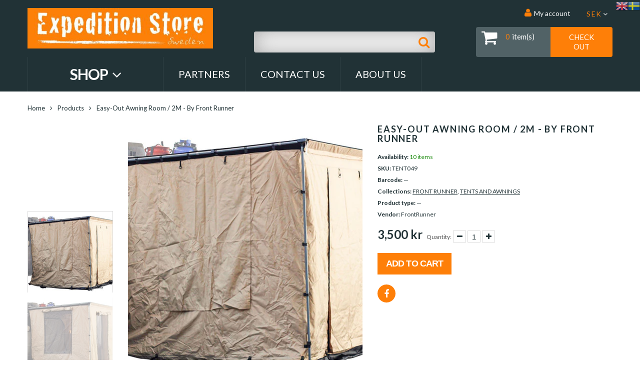

--- FILE ---
content_type: text/html; charset=utf-8
request_url: https://expeditionstore.se/products/easy-out-awning-room-2m-by-front-runner-tent049
body_size: 18659
content:
<!doctype html>
<html lang="en" class="color_scheme">
	<head>
      <meta name="facebook-domain-verification" content="s5ah5a5vh3hikbyu83icbpfnb2j1eb" />
		<meta charset="utf-8">

		

		<title>
			Easy-Out Awning Room / 2M - by Front Runner

			
				&ndash; Expedition Store
			
		</title>

		<link rel="canonical" href="https://expeditionstore.se/products/easy-out-awning-room-2m-by-front-runner-tent049">

		
			<link rel="shortcut icon" href="//expeditionstore.se/cdn/shop/files/favicon-32x32_32x32.png?v=1626551929" type="image/png">
		

		
			<meta name="description" content="A four wall enclosure that equips the your Easy-Out Awning / 2M for daytime privacy or even for use as a tent.">
		

		<meta name="viewport" content="width=device-width, initial-scale=1, maximum-scale=1" />

		<!--[if IE]>
			<meta http-equiv="X-UA-Compatible" content="IE=edge,chrome=1">
		<![endif]-->

		<style>
			html,
			body {overflow-x: hidden;}
			.row {overflow: hidden;}

			#page_preloader__bg {background: #fff;position: fixed;top: 0;right: 0;bottom: 0;left: 0;z-index: 1000;
			-webkit-transition: opacity .1s ease-in-out .05s, z-index .1s ease-in-out .05s;
			   -moz-transition: opacity .1s ease-in-out .05s, z-index .1s ease-in-out .05s;
					transition: opacity .1s ease-in-out .05s, z-index .1s ease-in-out .05s;

			-webkit-transform: translate3d(0, 0, 0);
				-ms-transform: translate3d(0, 0, 0);
				 -o-transform: translate3d(0, 0, 0);
					transform: translate3d(0, 0, 0);
			}
			#page_preloader__bg.off {opacity: 0;z-index: -10;}


			#page_preloader__img {margin: -50px 0 0 -50px;position: absolute;top: 50%;left: 50%;z-index: 1001;
			-webkit-transition: transform .2s ease-in-out;
			   -moz-transition: transform .2s ease-in-out;
					transition: transform .2s ease-in-out;

			-webkit-transform: scale3d(1, 1, 1);
				-ms-transform: scale3d(1, 1, 1);
				 -o-transform: scale3d(1, 1, 1);
					transform: scale3d(1, 1, 1);
			}
			#page_preloader__img.off {
			-webkit-transform: scale3d(0, 0, 1);
				-ms-transform: scale3d(0, 0, 1);
				 -o-transform: scale3d(0, 0, 1);
					transform: scale3d(0, 0, 1);
			}

			.container{margin-right:auto;margin-left:auto}@media (max-width: 767px){.container{padding-left:15px;padding-right:15px}}@media (min-width: 768px){.container{width:750px}}@media (min-width: 992px){.container{width:970px}}@media (min-width: 1200px){.container{width:1170px}}.container-fluid{margin-right:auto;margin-left:auto;padding-right:15px;padding-left:15px}.row{margin-right:-15px;margin-left:-15px}.row:after{content:'';display:table;clear:both}.col-xs-1,.col-sm-1,.col-md-1,.col-lg-1,.col-xs-2,.col-sm-2,.col-md-2,.col-lg-2,.col-xs-3,.col-sm-3,.col-md-3,.col-lg-3,.col-xs-4,.col-sm-4,.col-md-4,.col-lg-4,.col-xs-5,.col-sm-5,.col-md-5,.col-lg-5,.col-xs-6,.col-sm-6,.col-md-6,.col-lg-6,.col-xs-7,.col-sm-7,.col-md-7,.col-lg-7,.col-xs-8,.col-sm-8,.col-md-8,.col-lg-8,.col-xs-9,.col-sm-9,.col-md-9,.col-lg-9,.col-xs-10,.col-sm-10,.col-md-10,.col-lg-10,.col-xs-11,.col-sm-11,.col-md-11,.col-lg-11,.col-xs-12,.col-sm-12,.col-md-12,.col-lg-12{min-height:1px;padding-right:15px;padding-left:15px;position:relative}.col-xs-1,.col-xs-2,.col-xs-3,.col-xs-4,.col-xs-5,.col-xs-6,.col-xs-7,.col-xs-8,.col-xs-9,.col-xs-10,.col-xs-11,.col-xs-12{float:left}.col-xs-12{width:100%}.col-xs-11{width:91.66666667%}.col-xs-10{width:83.33333333%}.col-xs-9{width:75%}.col-xs-8{width:66.66666667%}.col-xs-7{width:58.33333333%}.col-xs-6{width:50%}.col-xs-5{width:41.66666667%}.col-xs-4{width:33.33333333%}.col-xs-3{width:25%}.col-xs-2{width:16.66666667%}.col-xs-1{width:8.33333333%}.col-xs-pull-12{right:100%}.col-xs-pull-11{right:91.66666667%}.col-xs-pull-10{right:83.33333333%}.col-xs-pull-9{right:75%}.col-xs-pull-8{right:66.66666667%}.col-xs-pull-7{right:58.33333333%}.col-xs-pull-6{right:50%}.col-xs-pull-5{right:41.66666667%}.col-xs-pull-4{right:33.33333333%}.col-xs-pull-3{right:25%}.col-xs-pull-2{right:16.66666667%}.col-xs-pull-1{right:8.33333333%}.col-xs-pull-0{right:auto}.col-xs-push-12{left:100%}.col-xs-push-11{left:91.66666667%}.col-xs-push-10{left:83.33333333%}.col-xs-push-9{left:75%}.col-xs-push-8{left:66.66666667%}.col-xs-push-7{left:58.33333333%}.col-xs-push-6{left:50%}.col-xs-push-5{left:41.66666667%}.col-xs-push-4{left:33.33333333%}.col-xs-push-3{left:25%}.col-xs-push-2{left:16.66666667%}.col-xs-push-1{left:8.33333333%}.col-xs-push-0{left:auto}.col-xs-offset-12{margin-left:100%}.col-xs-offset-11{margin-left:91.66666667%}.col-xs-offset-10{margin-left:83.33333333%}.col-xs-offset-9{margin-left:75%}.col-xs-offset-8{margin-left:66.66666667%}.col-xs-offset-7{margin-left:58.33333333%}.col-xs-offset-6{margin-left:50%}.col-xs-offset-5{margin-left:41.66666667%}.col-xs-offset-4{margin-left:33.33333333%}.col-xs-offset-3{margin-left:25%}.col-xs-offset-2{margin-left:16.66666667%}.col-xs-offset-1{margin-left:8.33333333%}.col-xs-offset-0{margin-left:0}@media (min-width: 768px){.col-sm-1,.col-sm-2,.col-sm-3,.col-sm-4,.col-sm-5,.col-sm-6,.col-sm-7,.col-sm-8,.col-sm-9,.col-sm-10,.col-sm-11,.col-sm-12{float:left}.col-sm-12{width:100%}.col-sm-11{width:91.66666667%}.col-sm-10{width:83.33333333%}.col-sm-9{width:75%}.col-sm-8{width:66.66666667%}.col-sm-7{width:58.33333333%}.col-sm-6{width:50%}.col-sm-5{width:41.66666667%}.col-sm-4{width:33.33333333%}.col-sm-3{width:25%}.col-sm-2{width:16.66666667%}.col-sm-1{width:8.33333333%}.col-sm-pull-12{right:100%}.col-sm-pull-11{right:91.66666667%}.col-sm-pull-10{right:83.33333333%}.col-sm-pull-9{right:75%}.col-sm-pull-8{right:66.66666667%}.col-sm-pull-7{right:58.33333333%}.col-sm-pull-6{right:50%}.col-sm-pull-5{right:41.66666667%}.col-sm-pull-4{right:33.33333333%}.col-sm-pull-3{right:25%}.col-sm-pull-2{right:16.66666667%}.col-sm-pull-1{right:8.33333333%}.col-sm-pull-0{right:auto}.col-sm-push-12{left:100%}.col-sm-push-11{left:91.66666667%}.col-sm-push-10{left:83.33333333%}.col-sm-push-9{left:75%}.col-sm-push-8{left:66.66666667%}.col-sm-push-7{left:58.33333333%}.col-sm-push-6{left:50%}.col-sm-push-5{left:41.66666667%}.col-sm-push-4{left:33.33333333%}.col-sm-push-3{left:25%}.col-sm-push-2{left:16.66666667%}.col-sm-push-1{left:8.33333333%}.col-sm-push-0{left:auto}.col-sm-offset-12{margin-left:100%}.col-sm-offset-11{margin-left:91.66666667%}.col-sm-offset-10{margin-left:83.33333333%}.col-sm-offset-9{margin-left:75%}.col-sm-offset-8{margin-left:66.66666667%}.col-sm-offset-7{margin-left:58.33333333%}.col-sm-offset-6{margin-left:50%}.col-sm-offset-5{margin-left:41.66666667%}.col-sm-offset-4{margin-left:33.33333333%}.col-sm-offset-3{margin-left:25%}.col-sm-offset-2{margin-left:16.66666667%}.col-sm-offset-1{margin-left:8.33333333%}.col-sm-offset-0{margin-left:0}}@media (min-width: 992px){.col-md-1,.col-md-2,.col-md-3,.col-md-4,.col-md-5,.col-md-6,.col-md-7,.col-md-8,.col-md-9,.col-md-10,.col-md-11,.col-md-12{float:left}.col-md-12{width:100%}.col-md-11{width:91.66666667%}.col-md-10{width:83.33333333%}.col-md-9{width:75%}.col-md-8{width:66.66666667%}.col-md-7{width:58.33333333%}.col-md-6{width:50%}.col-md-5{width:41.66666667%}.col-md-4{width:33.33333333%}.col-md-3{width:25%}.col-md-2{width:16.66666667%}.col-md-1{width:8.33333333%}.col-md-pull-12{right:100%}.col-md-pull-11{right:91.66666667%}.col-md-pull-10{right:83.33333333%}.col-md-pull-9{right:75%}.col-md-pull-8{right:66.66666667%}.col-md-pull-7{right:58.33333333%}.col-md-pull-6{right:50%}.col-md-pull-5{right:41.66666667%}.col-md-pull-4{right:33.33333333%}.col-md-pull-3{right:25%}.col-md-pull-2{right:16.66666667%}.col-md-pull-1{right:8.33333333%}.col-md-pull-0{right:auto}.col-md-push-12{left:100%}.col-md-push-11{left:91.66666667%}.col-md-push-10{left:83.33333333%}.col-md-push-9{left:75%}.col-md-push-8{left:66.66666667%}.col-md-push-7{left:58.33333333%}.col-md-push-6{left:50%}.col-md-push-5{left:41.66666667%}.col-md-push-4{left:33.33333333%}.col-md-push-3{left:25%}.col-md-push-2{left:16.66666667%}.col-md-push-1{left:8.33333333%}.col-md-push-0{left:auto}.col-md-offset-12{margin-left:100%}.col-md-offset-11{margin-left:91.66666667%}.col-md-offset-10{margin-left:83.33333333%}.col-md-offset-9{margin-left:75%}.col-md-offset-8{margin-left:66.66666667%}.col-md-offset-7{margin-left:58.33333333%}.col-md-offset-6{margin-left:50%}.col-md-offset-5{margin-left:41.66666667%}.col-md-offset-4{margin-left:33.33333333%}.col-md-offset-3{margin-left:25%}.col-md-offset-2{margin-left:16.66666667%}.col-md-offset-1{margin-left:8.33333333%}.col-md-offset-0{margin-left:0}}@media (min-width: 1200px){.col-lg-1,.col-lg-2,.col-lg-3,.col-lg-4,.col-lg-5,.col-lg-6,.col-lg-7,.col-lg-8,.col-lg-9,.col-lg-10,.col-lg-11,.col-lg-12{float:left}.col-lg-12{width:100%}.col-lg-11{width:91.66666667%}.col-lg-10{width:83.33333333%}.col-lg-9{width:75%}.col-lg-8{width:66.66666667%}.col-lg-7{width:58.33333333%}.col-lg-6{width:50%}.col-lg-5{width:41.66666667%}.col-lg-4{width:33.33333333%}.col-lg-3{width:25%}.col-lg-2{width:16.66666667%}.col-lg-1{width:8.33333333%}.col-lg-pull-12{right:100%}.col-lg-pull-11{right:91.66666667%}.col-lg-pull-10{right:83.33333333%}.col-lg-pull-9{right:75%}.col-lg-pull-8{right:66.66666667%}.col-lg-pull-7{right:58.33333333%}.col-lg-pull-6{right:50%}.col-lg-pull-5{right:41.66666667%}.col-lg-pull-4{right:33.33333333%}.col-lg-pull-3{right:25%}.col-lg-pull-2{right:16.66666667%}.col-lg-pull-1{right:8.33333333%}.col-lg-pull-0{right:auto}.col-lg-push-12{left:100%}.col-lg-push-11{left:91.66666667%}.col-lg-push-10{left:83.33333333%}.col-lg-push-9{left:75%}.col-lg-push-8{left:66.66666667%}.col-lg-push-7{left:58.33333333%}.col-lg-push-6{left:50%}.col-lg-push-5{left:41.66666667%}.col-lg-push-4{left:33.33333333%}.col-lg-push-3{left:25%}.col-lg-push-2{left:16.66666667%}.col-lg-push-1{left:8.33333333%}.col-lg-push-0{left:auto}.col-lg-offset-12{margin-left:100%}.col-lg-offset-11{margin-left:91.66666667%}.col-lg-offset-10{margin-left:83.33333333%}.col-lg-offset-9{margin-left:75%}.col-lg-offset-8{margin-left:66.66666667%}.col-lg-offset-7{margin-left:58.33333333%}.col-lg-offset-6{margin-left:50%}.col-lg-offset-5{margin-left:41.66666667%}.col-lg-offset-4{margin-left:33.33333333%}.col-lg-offset-3{margin-left:25%}.col-lg-offset-2{margin-left:16.66666667%}.col-lg-offset-1{margin-left:8.33333333%}.col-lg-offset-0{margin-left:0}}.section_map{margin:0;position:relative}.section_map .map_wrapper{overflow:hidden;position:relative;z-index:1}.section_map .map_container{position:absolute;top:0;right:-44%;bottom:0;left:0;z-index:1}.section_map .map_captions__off{right:0}.section_map .map_wrapper__small{padding:19.53% 0 0 0}.section_map .map_wrapper__medium{padding:29.29% 0 0 0}.section_map .map_wrapper__large{padding:39.06% 0 0 0}
		</style>

		<script>
			var theme = {
				moneyFormat: "{{amount_no_decimals}} kr",
			};
		</script>
	<script src="https://cdn.shopify.com/extensions/8d2c31d3-a828-4daf-820f-80b7f8e01c39/nova-eu-cookie-bar-gdpr-4/assets/nova-cookie-app-embed.js" type="text/javascript" defer="defer"></script>
<link href="https://cdn.shopify.com/extensions/8d2c31d3-a828-4daf-820f-80b7f8e01c39/nova-eu-cookie-bar-gdpr-4/assets/nova-cookie.css" rel="stylesheet" type="text/css" media="all">
<meta property="og:image" content="https://cdn.shopify.com/s/files/1/0411/4205/9167/products/awni047_3_1.jpg?v=1634088999" />
<meta property="og:image:secure_url" content="https://cdn.shopify.com/s/files/1/0411/4205/9167/products/awni047_3_1.jpg?v=1634088999" />
<meta property="og:image:width" content="1024" />
<meta property="og:image:height" content="768" />
<meta property="og:image:alt" content="A four wall enclosure that equips the your Easy-Out Awning / 2M for daytime privacy or even for use as a tent." />
<link href="https://monorail-edge.shopifysvc.com" rel="dns-prefetch">
<script>(function(){if ("sendBeacon" in navigator && "performance" in window) {try {var session_token_from_headers = performance.getEntriesByType('navigation')[0].serverTiming.find(x => x.name == '_s').description;} catch {var session_token_from_headers = undefined;}var session_cookie_matches = document.cookie.match(/_shopify_s=([^;]*)/);var session_token_from_cookie = session_cookie_matches && session_cookie_matches.length === 2 ? session_cookie_matches[1] : "";var session_token = session_token_from_headers || session_token_from_cookie || "";function handle_abandonment_event(e) {var entries = performance.getEntries().filter(function(entry) {return /monorail-edge.shopifysvc.com/.test(entry.name);});if (!window.abandonment_tracked && entries.length === 0) {window.abandonment_tracked = true;var currentMs = Date.now();var navigation_start = performance.timing.navigationStart;var payload = {shop_id: 41142059167,url: window.location.href,navigation_start,duration: currentMs - navigation_start,session_token,page_type: "product"};window.navigator.sendBeacon("https://monorail-edge.shopifysvc.com/v1/produce", JSON.stringify({schema_id: "online_store_buyer_site_abandonment/1.1",payload: payload,metadata: {event_created_at_ms: currentMs,event_sent_at_ms: currentMs}}));}}window.addEventListener('pagehide', handle_abandonment_event);}}());</script>
<script id="web-pixels-manager-setup">(function e(e,d,r,n,o){if(void 0===o&&(o={}),!Boolean(null===(a=null===(i=window.Shopify)||void 0===i?void 0:i.analytics)||void 0===a?void 0:a.replayQueue)){var i,a;window.Shopify=window.Shopify||{};var t=window.Shopify;t.analytics=t.analytics||{};var s=t.analytics;s.replayQueue=[],s.publish=function(e,d,r){return s.replayQueue.push([e,d,r]),!0};try{self.performance.mark("wpm:start")}catch(e){}var l=function(){var e={modern:/Edge?\/(1{2}[4-9]|1[2-9]\d|[2-9]\d{2}|\d{4,})\.\d+(\.\d+|)|Firefox\/(1{2}[4-9]|1[2-9]\d|[2-9]\d{2}|\d{4,})\.\d+(\.\d+|)|Chrom(ium|e)\/(9{2}|\d{3,})\.\d+(\.\d+|)|(Maci|X1{2}).+ Version\/(15\.\d+|(1[6-9]|[2-9]\d|\d{3,})\.\d+)([,.]\d+|)( \(\w+\)|)( Mobile\/\w+|) Safari\/|Chrome.+OPR\/(9{2}|\d{3,})\.\d+\.\d+|(CPU[ +]OS|iPhone[ +]OS|CPU[ +]iPhone|CPU IPhone OS|CPU iPad OS)[ +]+(15[._]\d+|(1[6-9]|[2-9]\d|\d{3,})[._]\d+)([._]\d+|)|Android:?[ /-](13[3-9]|1[4-9]\d|[2-9]\d{2}|\d{4,})(\.\d+|)(\.\d+|)|Android.+Firefox\/(13[5-9]|1[4-9]\d|[2-9]\d{2}|\d{4,})\.\d+(\.\d+|)|Android.+Chrom(ium|e)\/(13[3-9]|1[4-9]\d|[2-9]\d{2}|\d{4,})\.\d+(\.\d+|)|SamsungBrowser\/([2-9]\d|\d{3,})\.\d+/,legacy:/Edge?\/(1[6-9]|[2-9]\d|\d{3,})\.\d+(\.\d+|)|Firefox\/(5[4-9]|[6-9]\d|\d{3,})\.\d+(\.\d+|)|Chrom(ium|e)\/(5[1-9]|[6-9]\d|\d{3,})\.\d+(\.\d+|)([\d.]+$|.*Safari\/(?![\d.]+ Edge\/[\d.]+$))|(Maci|X1{2}).+ Version\/(10\.\d+|(1[1-9]|[2-9]\d|\d{3,})\.\d+)([,.]\d+|)( \(\w+\)|)( Mobile\/\w+|) Safari\/|Chrome.+OPR\/(3[89]|[4-9]\d|\d{3,})\.\d+\.\d+|(CPU[ +]OS|iPhone[ +]OS|CPU[ +]iPhone|CPU IPhone OS|CPU iPad OS)[ +]+(10[._]\d+|(1[1-9]|[2-9]\d|\d{3,})[._]\d+)([._]\d+|)|Android:?[ /-](13[3-9]|1[4-9]\d|[2-9]\d{2}|\d{4,})(\.\d+|)(\.\d+|)|Mobile Safari.+OPR\/([89]\d|\d{3,})\.\d+\.\d+|Android.+Firefox\/(13[5-9]|1[4-9]\d|[2-9]\d{2}|\d{4,})\.\d+(\.\d+|)|Android.+Chrom(ium|e)\/(13[3-9]|1[4-9]\d|[2-9]\d{2}|\d{4,})\.\d+(\.\d+|)|Android.+(UC? ?Browser|UCWEB|U3)[ /]?(15\.([5-9]|\d{2,})|(1[6-9]|[2-9]\d|\d{3,})\.\d+)\.\d+|SamsungBrowser\/(5\.\d+|([6-9]|\d{2,})\.\d+)|Android.+MQ{2}Browser\/(14(\.(9|\d{2,})|)|(1[5-9]|[2-9]\d|\d{3,})(\.\d+|))(\.\d+|)|K[Aa][Ii]OS\/(3\.\d+|([4-9]|\d{2,})\.\d+)(\.\d+|)/},d=e.modern,r=e.legacy,n=navigator.userAgent;return n.match(d)?"modern":n.match(r)?"legacy":"unknown"}(),u="modern"===l?"modern":"legacy",c=(null!=n?n:{modern:"",legacy:""})[u],f=function(e){return[e.baseUrl,"/wpm","/b",e.hashVersion,"modern"===e.buildTarget?"m":"l",".js"].join("")}({baseUrl:d,hashVersion:r,buildTarget:u}),m=function(e){var d=e.version,r=e.bundleTarget,n=e.surface,o=e.pageUrl,i=e.monorailEndpoint;return{emit:function(e){var a=e.status,t=e.errorMsg,s=(new Date).getTime(),l=JSON.stringify({metadata:{event_sent_at_ms:s},events:[{schema_id:"web_pixels_manager_load/3.1",payload:{version:d,bundle_target:r,page_url:o,status:a,surface:n,error_msg:t},metadata:{event_created_at_ms:s}}]});if(!i)return console&&console.warn&&console.warn("[Web Pixels Manager] No Monorail endpoint provided, skipping logging."),!1;try{return self.navigator.sendBeacon.bind(self.navigator)(i,l)}catch(e){}var u=new XMLHttpRequest;try{return u.open("POST",i,!0),u.setRequestHeader("Content-Type","text/plain"),u.send(l),!0}catch(e){return console&&console.warn&&console.warn("[Web Pixels Manager] Got an unhandled error while logging to Monorail."),!1}}}}({version:r,bundleTarget:l,surface:e.surface,pageUrl:self.location.href,monorailEndpoint:e.monorailEndpoint});try{o.browserTarget=l,function(e){var d=e.src,r=e.async,n=void 0===r||r,o=e.onload,i=e.onerror,a=e.sri,t=e.scriptDataAttributes,s=void 0===t?{}:t,l=document.createElement("script"),u=document.querySelector("head"),c=document.querySelector("body");if(l.async=n,l.src=d,a&&(l.integrity=a,l.crossOrigin="anonymous"),s)for(var f in s)if(Object.prototype.hasOwnProperty.call(s,f))try{l.dataset[f]=s[f]}catch(e){}if(o&&l.addEventListener("load",o),i&&l.addEventListener("error",i),u)u.appendChild(l);else{if(!c)throw new Error("Did not find a head or body element to append the script");c.appendChild(l)}}({src:f,async:!0,onload:function(){if(!function(){var e,d;return Boolean(null===(d=null===(e=window.Shopify)||void 0===e?void 0:e.analytics)||void 0===d?void 0:d.initialized)}()){var d=window.webPixelsManager.init(e)||void 0;if(d){var r=window.Shopify.analytics;r.replayQueue.forEach((function(e){var r=e[0],n=e[1],o=e[2];d.publishCustomEvent(r,n,o)})),r.replayQueue=[],r.publish=d.publishCustomEvent,r.visitor=d.visitor,r.initialized=!0}}},onerror:function(){return m.emit({status:"failed",errorMsg:"".concat(f," has failed to load")})},sri:function(e){var d=/^sha384-[A-Za-z0-9+/=]+$/;return"string"==typeof e&&d.test(e)}(c)?c:"",scriptDataAttributes:o}),m.emit({status:"loading"})}catch(e){m.emit({status:"failed",errorMsg:(null==e?void 0:e.message)||"Unknown error"})}}})({shopId: 41142059167,storefrontBaseUrl: "https://expeditionstore.se",extensionsBaseUrl: "https://extensions.shopifycdn.com/cdn/shopifycloud/web-pixels-manager",monorailEndpoint: "https://monorail-edge.shopifysvc.com/unstable/produce_batch",surface: "storefront-renderer",enabledBetaFlags: ["2dca8a86"],webPixelsConfigList: [{"id":"481657170","configuration":"{\"pixel_id\":\"763870320950405\",\"pixel_type\":\"facebook_pixel\",\"metaapp_system_user_token\":\"-\"}","eventPayloadVersion":"v1","runtimeContext":"OPEN","scriptVersion":"ca16bc87fe92b6042fbaa3acc2fbdaa6","type":"APP","apiClientId":2329312,"privacyPurposes":["ANALYTICS","MARKETING","SALE_OF_DATA"],"dataSharingAdjustments":{"protectedCustomerApprovalScopes":["read_customer_address","read_customer_email","read_customer_name","read_customer_personal_data","read_customer_phone"]}},{"id":"shopify-app-pixel","configuration":"{}","eventPayloadVersion":"v1","runtimeContext":"STRICT","scriptVersion":"0450","apiClientId":"shopify-pixel","type":"APP","privacyPurposes":["ANALYTICS","MARKETING"]},{"id":"shopify-custom-pixel","eventPayloadVersion":"v1","runtimeContext":"LAX","scriptVersion":"0450","apiClientId":"shopify-pixel","type":"CUSTOM","privacyPurposes":["ANALYTICS","MARKETING"]}],isMerchantRequest: false,initData: {"shop":{"name":"Expedition Store","paymentSettings":{"currencyCode":"SEK"},"myshopifyDomain":"swe-expeditionstore.myshopify.com","countryCode":"SE","storefrontUrl":"https:\/\/expeditionstore.se"},"customer":null,"cart":null,"checkout":null,"productVariants":[{"price":{"amount":3500.0,"currencyCode":"SEK"},"product":{"title":"Easy-Out Awning Room \/ 2M - by Front Runner","vendor":"FrontRunner","id":"7138205139103","untranslatedTitle":"Easy-Out Awning Room \/ 2M - by Front Runner","url":"\/products\/easy-out-awning-room-2m-by-front-runner-tent049","type":""},"id":"41312871350431","image":{"src":"\/\/expeditionstore.se\/cdn\/shop\/products\/awni047_3_1.jpg?v=1634088999"},"sku":"TENT049","title":"Default Title","untranslatedTitle":"Default Title"}],"purchasingCompany":null},},"https://expeditionstore.se/cdn","ae1676cfwd2530674p4253c800m34e853cb",{"modern":"","legacy":""},{"shopId":"41142059167","storefrontBaseUrl":"https:\/\/expeditionstore.se","extensionBaseUrl":"https:\/\/extensions.shopifycdn.com\/cdn\/shopifycloud\/web-pixels-manager","surface":"storefront-renderer","enabledBetaFlags":"[\"2dca8a86\"]","isMerchantRequest":"false","hashVersion":"ae1676cfwd2530674p4253c800m34e853cb","publish":"custom","events":"[[\"page_viewed\",{}],[\"product_viewed\",{\"productVariant\":{\"price\":{\"amount\":3500.0,\"currencyCode\":\"SEK\"},\"product\":{\"title\":\"Easy-Out Awning Room \/ 2M - by Front Runner\",\"vendor\":\"FrontRunner\",\"id\":\"7138205139103\",\"untranslatedTitle\":\"Easy-Out Awning Room \/ 2M - by Front Runner\",\"url\":\"\/products\/easy-out-awning-room-2m-by-front-runner-tent049\",\"type\":\"\"},\"id\":\"41312871350431\",\"image\":{\"src\":\"\/\/expeditionstore.se\/cdn\/shop\/products\/awni047_3_1.jpg?v=1634088999\"},\"sku\":\"TENT049\",\"title\":\"Default Title\",\"untranslatedTitle\":\"Default Title\"}}]]"});</script><script>
  window.ShopifyAnalytics = window.ShopifyAnalytics || {};
  window.ShopifyAnalytics.meta = window.ShopifyAnalytics.meta || {};
  window.ShopifyAnalytics.meta.currency = 'SEK';
  var meta = {"product":{"id":7138205139103,"gid":"gid:\/\/shopify\/Product\/7138205139103","vendor":"FrontRunner","type":"","variants":[{"id":41312871350431,"price":350000,"name":"Easy-Out Awning Room \/ 2M - by Front Runner","public_title":null,"sku":"TENT049"}],"remote":false},"page":{"pageType":"product","resourceType":"product","resourceId":7138205139103}};
  for (var attr in meta) {
    window.ShopifyAnalytics.meta[attr] = meta[attr];
  }
</script>
<script class="analytics">
  (function () {
    var customDocumentWrite = function(content) {
      var jquery = null;

      if (window.jQuery) {
        jquery = window.jQuery;
      } else if (window.Checkout && window.Checkout.$) {
        jquery = window.Checkout.$;
      }

      if (jquery) {
        jquery('body').append(content);
      }
    };

    var hasLoggedConversion = function(token) {
      if (token) {
        return document.cookie.indexOf('loggedConversion=' + token) !== -1;
      }
      return false;
    }

    var setCookieIfConversion = function(token) {
      if (token) {
        var twoMonthsFromNow = new Date(Date.now());
        twoMonthsFromNow.setMonth(twoMonthsFromNow.getMonth() + 2);

        document.cookie = 'loggedConversion=' + token + '; expires=' + twoMonthsFromNow;
      }
    }

    var trekkie = window.ShopifyAnalytics.lib = window.trekkie = window.trekkie || [];
    if (trekkie.integrations) {
      return;
    }
    trekkie.methods = [
      'identify',
      'page',
      'ready',
      'track',
      'trackForm',
      'trackLink'
    ];
    trekkie.factory = function(method) {
      return function() {
        var args = Array.prototype.slice.call(arguments);
        args.unshift(method);
        trekkie.push(args);
        return trekkie;
      };
    };
    for (var i = 0; i < trekkie.methods.length; i++) {
      var key = trekkie.methods[i];
      trekkie[key] = trekkie.factory(key);
    }
    trekkie.load = function(config) {
      trekkie.config = config || {};
      trekkie.config.initialDocumentCookie = document.cookie;
      var first = document.getElementsByTagName('script')[0];
      var script = document.createElement('script');
      script.type = 'text/javascript';
      script.onerror = function(e) {
        var scriptFallback = document.createElement('script');
        scriptFallback.type = 'text/javascript';
        scriptFallback.onerror = function(error) {
                var Monorail = {
      produce: function produce(monorailDomain, schemaId, payload) {
        var currentMs = new Date().getTime();
        var event = {
          schema_id: schemaId,
          payload: payload,
          metadata: {
            event_created_at_ms: currentMs,
            event_sent_at_ms: currentMs
          }
        };
        return Monorail.sendRequest("https://" + monorailDomain + "/v1/produce", JSON.stringify(event));
      },
      sendRequest: function sendRequest(endpointUrl, payload) {
        // Try the sendBeacon API
        if (window && window.navigator && typeof window.navigator.sendBeacon === 'function' && typeof window.Blob === 'function' && !Monorail.isIos12()) {
          var blobData = new window.Blob([payload], {
            type: 'text/plain'
          });

          if (window.navigator.sendBeacon(endpointUrl, blobData)) {
            return true;
          } // sendBeacon was not successful

        } // XHR beacon

        var xhr = new XMLHttpRequest();

        try {
          xhr.open('POST', endpointUrl);
          xhr.setRequestHeader('Content-Type', 'text/plain');
          xhr.send(payload);
        } catch (e) {
          console.log(e);
        }

        return false;
      },
      isIos12: function isIos12() {
        return window.navigator.userAgent.lastIndexOf('iPhone; CPU iPhone OS 12_') !== -1 || window.navigator.userAgent.lastIndexOf('iPad; CPU OS 12_') !== -1;
      }
    };
    Monorail.produce('monorail-edge.shopifysvc.com',
      'trekkie_storefront_load_errors/1.1',
      {shop_id: 41142059167,
      theme_id: 123749073055,
      app_name: "storefront",
      context_url: window.location.href,
      source_url: "//expeditionstore.se/cdn/s/trekkie.storefront.3c703df509f0f96f3237c9daa54e2777acf1a1dd.min.js"});

        };
        scriptFallback.async = true;
        scriptFallback.src = '//expeditionstore.se/cdn/s/trekkie.storefront.3c703df509f0f96f3237c9daa54e2777acf1a1dd.min.js';
        first.parentNode.insertBefore(scriptFallback, first);
      };
      script.async = true;
      script.src = '//expeditionstore.se/cdn/s/trekkie.storefront.3c703df509f0f96f3237c9daa54e2777acf1a1dd.min.js';
      first.parentNode.insertBefore(script, first);
    };
    trekkie.load(
      {"Trekkie":{"appName":"storefront","development":false,"defaultAttributes":{"shopId":41142059167,"isMerchantRequest":null,"themeId":123749073055,"themeCityHash":"7711203638563796149","contentLanguage":"en","currency":"SEK","eventMetadataId":"50f0fe32-33e2-4d3d-b1cd-96bd465e76e7"},"isServerSideCookieWritingEnabled":true,"monorailRegion":"shop_domain","enabledBetaFlags":["f0df213a"]},"Session Attribution":{},"S2S":{"facebookCapiEnabled":true,"source":"trekkie-storefront-renderer","apiClientId":580111}}
    );

    var loaded = false;
    trekkie.ready(function() {
      if (loaded) return;
      loaded = true;

      window.ShopifyAnalytics.lib = window.trekkie;

      var originalDocumentWrite = document.write;
      document.write = customDocumentWrite;
      try { window.ShopifyAnalytics.merchantGoogleAnalytics.call(this); } catch(error) {};
      document.write = originalDocumentWrite;

      window.ShopifyAnalytics.lib.page(null,{"pageType":"product","resourceType":"product","resourceId":7138205139103,"shopifyEmitted":true});

      var match = window.location.pathname.match(/checkouts\/(.+)\/(thank_you|post_purchase)/)
      var token = match? match[1]: undefined;
      if (!hasLoggedConversion(token)) {
        setCookieIfConversion(token);
        window.ShopifyAnalytics.lib.track("Viewed Product",{"currency":"SEK","variantId":41312871350431,"productId":7138205139103,"productGid":"gid:\/\/shopify\/Product\/7138205139103","name":"Easy-Out Awning Room \/ 2M - by Front Runner","price":"3500.00","sku":"TENT049","brand":"FrontRunner","variant":null,"category":"","nonInteraction":true,"remote":false},undefined,undefined,{"shopifyEmitted":true});
      window.ShopifyAnalytics.lib.track("monorail:\/\/trekkie_storefront_viewed_product\/1.1",{"currency":"SEK","variantId":41312871350431,"productId":7138205139103,"productGid":"gid:\/\/shopify\/Product\/7138205139103","name":"Easy-Out Awning Room \/ 2M - by Front Runner","price":"3500.00","sku":"TENT049","brand":"FrontRunner","variant":null,"category":"","nonInteraction":true,"remote":false,"referer":"https:\/\/expeditionstore.se\/products\/easy-out-awning-room-2m-by-front-runner-tent049"});
      }
    });


        var eventsListenerScript = document.createElement('script');
        eventsListenerScript.async = true;
        eventsListenerScript.src = "//expeditionstore.se/cdn/shopifycloud/storefront/assets/shop_events_listener-3da45d37.js";
        document.getElementsByTagName('head')[0].appendChild(eventsListenerScript);

})();</script>
<script
  defer
  src="https://expeditionstore.se/cdn/shopifycloud/perf-kit/shopify-perf-kit-2.1.2.min.js"
  data-application="storefront-renderer"
  data-shop-id="41142059167"
  data-render-region="gcp-us-east1"
  data-page-type="product"
  data-theme-instance-id="123749073055"
  data-theme-name="SuitUp"
  data-theme-version="1.0.0"
  data-monorail-region="shop_domain"
  data-resource-timing-sampling-rate="10"
  data-shs="true"
  data-shs-beacon="true"
  data-shs-export-with-fetch="true"
  data-shs-logs-sample-rate="1"
></script>
</head>

	<body class="template-product scheme_1">
<script>window.KlarnaThemeGlobals={}; window.KlarnaThemeGlobals.data_purchase_amount = 350000;window.KlarnaThemeGlobals.productVariants=[{"id":41312871350431,"title":"Default Title","option1":"Default Title","option2":null,"option3":null,"sku":"TENT049","requires_shipping":true,"taxable":true,"featured_image":null,"available":true,"name":"Easy-Out Awning Room \/ 2M - by Front Runner","public_title":null,"options":["Default Title"],"price":350000,"weight":11000,"compare_at_price":null,"inventory_management":"shopify","barcode":null,"requires_selling_plan":false,"selling_plan_allocations":[]}];window.KlarnaThemeGlobals.documentCopy=document.cloneNode(true);</script>

		<div class="page_wrapper">

			<div id="page_preloader__bg">
				<img id="page_preloader__img" src="//expeditionstore.se/cdn/shop/t/4/assets/shopify_logo.gif?v=57262225228744901861623308071" alt="">
			</div>

			<script>
				preloaderBg = document.getElementById('page_preloader__bg');
				preloaderImg = document.getElementById('page_preloader__img');

				window.addEventListener('load', function() {
					preloaderBg.classList.add("off");
					preloaderImg.classList.add("off");
				});

			</script>

			

				<div id="shopify-section-header" class="shopify-section">



<header id="page_header">
	
		
	</div>
	<div class="page_container">
		<div class="top_pannel inverted"  style="background: #213236"> 
			<div class="container">

				<div class="top_pannel_menu">
					
					
					
						<div class="header_account">
							<a href="/account" title="My account"><i class="fa fa-user" aria-hidden="true"></i><span>My account</span></a>

							
						</div>
					
					

					
					
					
					
					
						
						
						
						<div class="currency_selector">
							<div class="currency_selector__wrap" title="Currency">
								<div id="currency_active">SEK</div>

								<ul id="currency_selector">
									<li data-value="SEK" id="currency_selected" class="currency_selector__item">SEK</li>

									
										
											<li data-value="USD" class="currency_selector__item">USD</li>
										
									
										
											<li data-value="EUR" class="currency_selector__item">EUR</li>
										
									
										
											<li data-value="GBP" class="currency_selector__item">GBP</li>
										
									
								</ul>
							</div>
						</div>

						<script>
							theme.shopCurrency = "SEK";
							theme.moneyFormat = "{{amount_no_decimals}} kr";
							theme.moneyFormatCurrency = "{{amount_no_decimals}} SEK";
						</script>

						<script src="//cdn.shopify.com/s/javascripts/currencies.js" defer></script>
						<script src="//expeditionstore.se/cdn/shop/t/4/assets/currency-tools.js?v=56053141205250997201623308064" defer></script>
					

				</div>
			</div>
		</div>

		<div class="header_wrap1 inverted"  style="background: #213236">   
			<div class="container header_main_wrap">
				<div class="header_wrap2 header_left">
					

					
							
								<a class="header_logo" href="https://expeditionstore.se">
									<img src="//expeditionstore.se/cdn/shop/files/logo_270x161_crop_center@2x.jpg?v=1623257200" alt="Expedition Store">
									
								</a>
							

					
				</div>
				<div class="header_wrap2 header_center">
				
					
						<div class="header_search">
							
							<form action="/search" method="get" class="search-form" role="search">
								<input id="search-field" name="q" type="text" placeholder=" " class="hint" />
								<button id="search-submit" type="submit"><i class="fa fa-search"></i></button>
							</form>

							
								<script>
									theme.searchAjaxOn = true;
								</script>

								<div id="search_result_container"></div>
							
						</div>
					
				</div>

				<div class="header_wrap2 header_right">
					
						<div class="header_cart" id="main__cart_item">
							
							<a class="cart_link" href="/cart"><i class="fa fa-shopping-cart" aria-hidden="true"></i><span id="cart_items"><span class="count">0</span></span><span>item(s)</span></a>
							<div class="checkout"><a href="/cart">Check out</a></div>

							
								<script>
									theme.cartAjaxOn = false;
								</script>
							
						</div>
					
				</div>
			</div>
		</div>
		
		<div id="pseudo_sticky_block"></div>

		<div id="bottom_pannel" class="header_wrap_bottom inverted"  style="background: #213236">
			<div class="header_row_3_1 stick_banner">
				<div class="banner_text">
					<h3><b>Upgrade</b> your <b>VEHICLE!</b></h3>
                  <h4>Browse collections of Tents, Racks, Bateries and <b> MUCH MORE </b>!</h4>
					<a href="https://www.expeditionstore.se/collections/tents-and-awnings" class="btn_mul">UPGRADE NOW!</a>
				</div>
			</div>
			<div class="container header_wrap3">
					
						<nav id="megamenu" class="megamenu">
							<h2 id="megamenu_mobile_toggle"><i class="fa fa-bars" aria-hidden="true"></i>Menu</h2>

							<div id="megamenu_mobile_close">
								<div class="close_icon"></div>
							</div>

							<ul id="megamenu_level__1" class="level_1">
								
									
									
									

									<li  id="item_1" class="level_1__item level_2__links">
										<a class="level_1__link " href="">SHOP
											<i class="level_1__trigger megamenu_trigger" data-submenu="menu_1548091585416"></i>
										</a>

										
												
													<ul class="level_2" id="menu_1548091585416">
														<li class="container">
															
																
<div class="megamenu_col__item ">
																	
																	
																	<h3  class="visible">BY CATEGORY <i class="level_2__trigger megamenu_trigger" data-submenu="menu_1548091585416-1"></i></h3>

																	<ul class="level_3" id="menu_1548091585416-1">
																		
																			<li class="level_3__item">
																				

																				<a class="level_3__link" href="/collections/bags">BAGS</a>
																			</li>
																		
																			<li class="level_3__item">
																				

																				<a class="level_3__link" href="/collections/battery/BATTERY">BATTERY</a>
																			</li>
																		
																			<li class="level_3__item">
																				

																				<a class="level_3__link" href="/collections/camping/CAMPING">CAMPING</a>
																			</li>
																		
																			<li class="level_3__item">
																				

																				<a class="level_3__link" href="/collections/canopy-cap-trailer-racks/CANOPY-RACK-KITS">CANOPY RACK KITS</a>
																			</li>
																		
																			<li class="level_3__item">
																				

																				<a class="level_3__link" href="/collections/expedition-rails">EXPEDITION RAILS</a>
																			</li>
																		
																			<li class="level_3__item">
																				

																				<a class="level_3__link" href="/collections/fuel">FUEL</a>
																			</li>
																		
																			<li class="level_3__item">
																				

																				<a class="level_3__link" href="/collections/ladders">LADDERS</a>
																			</li>
																		
																			<li class="level_3__item">
																				

																				<a class="level_3__link" href="/collections/lashing-and-securing">LASHING AND SECURING</a>
																			</li>
																		
																			<li class="level_3__item">
																				

																				<a class="level_3__link" href="/collections/lighting">LIGHTING</a>
																			</li>
																		
																			<li class="level_3__item">
																				

																				<a class="level_3__link" href="/collections/pick-up-truck-bed-racks">PICK-UP TRUCK BED RACKS</a>
																			</li>
																		
																			<li class="level_3__item">
																				

																				<a class="level_3__link" href="/collections/protection-and-trim">PROTECTION AND TRIM</a>
																			</li>
																		
																			<li class="level_3__item">
																				

																				<a class="level_3__link" href="/collections/recovery">RECOVERY</a>
																			</li>
																		
																			<li class="level_3__item">
																				

																				<a class="level_3__link" href="/collections/refrigeration">REFRIGERATION</a>
																			</li>
																		
																			<li class="level_3__item">
																				

																				<a class="level_3__link" href="/collections/roof-racks">ROOF RACKS</a>
																			</li>
																		
																			<li class="level_3__item">
																				

																				<a class="level_3__link" href="/collections/storage">STORAGE</a>
																			</li>
																		
																			<li class="level_3__item">
																				

																				<a class="level_3__link" href="/collections/tents-and-awnings">TENTS AND AWNINGS</a>
																			</li>
																		
																			<li class="level_3__item">
																				

																				<a class="level_3__link" href="/collections/tools">TOOLS</a>
																			</li>
																		
																			<li class="level_3__item">
																				

																				<a class="level_3__link" href="/collections/tyre-tire">TYRE / TIRE</a>
																			</li>
																		
																			<li class="level_3__item">
																				

																				<a class="level_3__link" href="/collections/water">WATER</a>
																			</li>
																		
																	</ul>
																</div>
															
																
<div class="megamenu_col__item ">
																	
																	
																	<h3  class="visible">BY VENDOR <i class="level_2__trigger megamenu_trigger" data-submenu="menu_1548091585416-2"></i></h3>

																	<ul class="level_3" id="menu_1548091585416-2">
																		
																			<li class="level_3__item">
																				

																				<a class="level_3__link" href="/collections/front-runner">FRONT RUNNER</a>
																			</li>
																		
																			<li class="level_3__item">
																				

																				<a class="level_3__link" href="/collections/feuerhand">FEUERHAND</a>
																			</li>
																		
																			<li class="level_3__item">
																				

																				<a class="level_3__link" href="/collections/petromax">PETROMAX</a>
																			</li>
																		
																	</ul>
																</div>
															
																
<div class="megamenu_col__item ">
																	
																	
																	<h3  class="visible">BY VEHICLE <i class="level_2__trigger megamenu_trigger" data-submenu="menu_1548091585416-3"></i></h3>

																	<ul class="level_3" id="menu_1548091585416-3">
																		
																			<li class="level_3__item">
																				

																				<a class="level_3__link" href="/collections/volvo-xc40-60-90">VOLVO XC40/60/90</a>
																			</li>
																		
																			<li class="level_3__item">
																				

																				<a class="level_3__link" href="/collections/nissan-patrol">NISSAN PATROL</a>
																			</li>
																		
																			<li class="level_3__item">
																				

																				<a class="level_3__link" href="/collections/nissan-navara">NISSAN NAVARA</a>
																			</li>
																		
																			<li class="level_3__item">
																				

																				<a class="level_3__link" href="/collections/toyota-fj-cruiser">TOYOTA FJ CRUISER</a>
																			</li>
																		
																			<li class="level_3__item">
																				

																				<a class="level_3__link" href="/collections/toyota-land-cruiser">TOYOTA LAND CRUISER</a>
																			</li>
																		
																			<li class="level_3__item">
																				

																				<a class="level_3__link" href="/collections/toyota-hilux">TOYOTA HILUX</a>
																			</li>
																		
																			<li class="level_3__item">
																				

																				<a class="level_3__link" href="/collections/land-rover-defender-90-110-1983-2016">LAND ROVER DEFENDER </a>
																			</li>
																		
																			<li class="level_3__item">
																				

																				<a class="level_3__link" href="/collections/land-rover-discovery">LAND ROVER DISCOVERY</a>
																			</li>
																		
																			<li class="level_3__item">
																				

																				<a class="level_3__link" href="/collections/dodge-ram">DODGE RAM</a>
																			</li>
																		
																			<li class="level_3__item">
																				

																				<a class="level_3__link" href="/collections/jeep-wrangler-jk">JEEP WRANGLER </a>
																			</li>
																		
																			<li class="level_3__item">
																				

																				<a class="level_3__link" href="/collections/volkswagen-amarok">VOLKSWAGEN AMAROK</a>
																			</li>
																		
																			<li class="level_3__item">
																				

																				<a class="level_3__link" href="/collections/volkswagen-t5-t6">VOLKSWAGEN T5/T6</a>
																			</li>
																		
																			<li class="level_3__item">
																				

																				<a class="level_3__link" href="/collections/ford-ranger">FORD RANGER</a>
																			</li>
																		
																			<li class="level_3__item">
																				

																				<a class="level_3__link" href="/collections/mercedes-sprinter">MERCEDES SPRINTER</a>
																			</li>
																		
																			<li class="level_3__item">
																				

																				<a class="level_3__link" href="/collections/mercedes-g-wagon">MERCEDES G WAGON</a>
																			</li>
																		
																			<li class="level_3__item">
																				

																				<a class="level_3__link" href="/collections/audi-a4-q3-q5-q7">AUDI A4/Q3/Q5/Q7</a>
																			</li>
																		
																			<li class="level_3__item">
																				

																				<a class="level_3__link" href="/collections/mitsubishi-pajero">MITSUBISHI PAJERO</a>
																			</li>
																		
																	</ul>
																</div>
															
																
<div class="megamenu_col__item ">
																	
																	
																	<h3  class="visible"> <i class="level_2__trigger megamenu_trigger" data-submenu="menu_1548091585416-4"></i></h3>

																	<ul class="level_3" id="menu_1548091585416-4">
																		
																	</ul>
																</div>
															
																
<div class="megamenu_col__item ">
																	
																	
																	<h3  class="visible"> <i class="level_2__trigger megamenu_trigger" data-submenu="menu_1548091585416-5"></i></h3>

																	<ul class="level_3" id="menu_1548091585416-5">
																		
																	</ul>
																</div>
															
														</li>
													</ul>
												

											

									</li>

								
									
									
									

									<li  id="item_2" class="level_1__item level_2__small">
										<a class="level_1__link " href="/pages/partners">Partners
											
										</a>

										
												

											

									</li>

								
									
									
									

									<li  id="item_3" class="level_1__item level_2__products">
										<a class="level_1__link " href="/pages/contact-us">Contact Us
											
										</a>

										


											

									</li>

								
									
									
									

									<li  id="item_4" class="level_1__item ">
										<a class="level_1__link " href="/pages/about">About Us
											
										</a>

										

									</li>

								
							</ul>
						</nav>
					
				</div>
		</div>
	</div>
</header>

<style>
	#page_header .level_1__link:hover {color: #fe7f08 !important;} 
	#page_header .level_1__link.active  {color: #fe7f08 !important;} 
</style>



</div>

				<div class="page_container">
					
						<div class="breadcrumbs">
	<div class="container">
		<ul>
			<li><a href="/">Home</a></li>

			
					
						<li><a href="/collections/all">Products</a></li>
					
					<li><span>Easy-Out Awning Room / 2M - by Front Runner</span></li>

				
		</ul>
	</div>
</div>
					

					
					
							<div class="main_content ">
								<div id="shopify-section-template-product" class="shopify-section section section_single-product section_product section_template__product">

<script type="application/json" id="product_json_template-product">
	{"id":7138205139103,"title":"Easy-Out Awning Room \/ 2M - by Front Runner","handle":"easy-out-awning-room-2m-by-front-runner-tent049","description":"A four wall enclosure that equips the your Easy-Out Awning \/ 2M for daytime privacy or even for use as a tent.\nA four-wall enclosure that equips the TENT043 for daytime privacy or even for use as a tent. Very quick and easy to set up and disassemble. The front wall slides into the extrusion channel on the horizontal support pole of your awning. The side walls have nylon hangers that clip over the rafter beams at each end. Windows on each side panel and a door in the front panel. Windows and door have flyscreens and canvas flaps. The rear wall features zippers to access the vehicle. Create a fully enclosed tent with AWNI043. \n\u003ch3\u003eSpecification:\u003c\/h3\u003eConsists of:1 x Awning Room - 4 walls and ceilingZippered front door with mesh screen and and vehicle-side access door2 x screen windows with inside and outside privacy\/weather-protective covers4 x Ground Stakes Materials used:Water-repellant 400d oxford\/polyester fabric, UV-resistant, PU-coated fabric Product Dimensions:2000mm (78.7'') W x 2000mm (78.7'') D x 1900mm (74.8'') H Weight: (incl. carry bag)7.6kg (16.5lbs)","published_at":"2021-10-13T03:36:33+02:00","created_at":"2021-10-13T03:36:33+02:00","vendor":"FrontRunner","type":"","tags":["TENTS \u0026 AWNINGS"],"price":350000,"price_min":350000,"price_max":350000,"available":true,"price_varies":false,"compare_at_price":null,"compare_at_price_min":0,"compare_at_price_max":0,"compare_at_price_varies":false,"variants":[{"id":41312871350431,"inventory_quantity":10,"title":"Default Title","option1":"Default Title","option2":null,"option3":null,"sku":"TENT049","requires_shipping":true,"taxable":true,"featured_image":null,"available":true,"name":"Easy-Out Awning Room \/ 2M - by Front Runner","public_title":null,"options":["Default Title"],"price":350000,"weight":11000,"compare_at_price":null,"inventory_management":"shopify","barcode":null,"requires_selling_plan":false,"selling_plan_allocations":[]}],"images":["\/\/expeditionstore.se\/cdn\/shop\/products\/awni047_3_1.jpg?v=1634088999","\/\/expeditionstore.se\/cdn\/shop\/products\/awni047_3.jpg?v=1634088999","\/\/expeditionstore.se\/cdn\/shop\/products\/awni047-7_3.jpg?v=1634088999","\/\/expeditionstore.se\/cdn\/shop\/products\/awni047_8_3.jpg?v=1634088999","\/\/expeditionstore.se\/cdn\/shop\/products\/awni047_9_3.jpg?v=1634088999","\/\/expeditionstore.se\/cdn\/shop\/products\/awni047-10_3.jpg?v=1634088999"],"featured_image":"\/\/expeditionstore.se\/cdn\/shop\/products\/awni047_3_1.jpg?v=1634088999","options":["Title"],"media":[{"alt":"A four wall enclosure that equips the your Easy-Out Awning \/ 2M for daytime privacy or even for use as a tent.","id":23687882703007,"position":1,"preview_image":{"aspect_ratio":1.333,"height":768,"width":1024,"src":"\/\/expeditionstore.se\/cdn\/shop\/products\/awni047_3_1.jpg?v=1634088999"},"aspect_ratio":1.333,"height":768,"media_type":"image","src":"\/\/expeditionstore.se\/cdn\/shop\/products\/awni047_3_1.jpg?v=1634088999","width":1024},{"alt":"A four wall enclosure that equips the your Easy-Out Awning \/ 2M for daytime privacy or even for use as a tent.","id":23687882735775,"position":2,"preview_image":{"aspect_ratio":1.333,"height":768,"width":1024,"src":"\/\/expeditionstore.se\/cdn\/shop\/products\/awni047_3.jpg?v=1634088999"},"aspect_ratio":1.333,"height":768,"media_type":"image","src":"\/\/expeditionstore.se\/cdn\/shop\/products\/awni047_3.jpg?v=1634088999","width":1024},{"alt":"A four wall enclosure that equips the your Easy-Out Awning \/ 2M for daytime privacy or even for use as a tent.","id":23687882768543,"position":3,"preview_image":{"aspect_ratio":1.333,"height":768,"width":1024,"src":"\/\/expeditionstore.se\/cdn\/shop\/products\/awni047-7_3.jpg?v=1634088999"},"aspect_ratio":1.333,"height":768,"media_type":"image","src":"\/\/expeditionstore.se\/cdn\/shop\/products\/awni047-7_3.jpg?v=1634088999","width":1024},{"alt":"A four wall enclosure that equips the your Easy-Out Awning \/ 2M for daytime privacy or even for use as a tent.","id":23687882801311,"position":4,"preview_image":{"aspect_ratio":1.333,"height":768,"width":1024,"src":"\/\/expeditionstore.se\/cdn\/shop\/products\/awni047_8_3.jpg?v=1634088999"},"aspect_ratio":1.333,"height":768,"media_type":"image","src":"\/\/expeditionstore.se\/cdn\/shop\/products\/awni047_8_3.jpg?v=1634088999","width":1024},{"alt":"A four wall enclosure that equips the your Easy-Out Awning \/ 2M for daytime privacy or even for use as a tent.","id":23687882834079,"position":5,"preview_image":{"aspect_ratio":1.333,"height":768,"width":1024,"src":"\/\/expeditionstore.se\/cdn\/shop\/products\/awni047_9_3.jpg?v=1634088999"},"aspect_ratio":1.333,"height":768,"media_type":"image","src":"\/\/expeditionstore.se\/cdn\/shop\/products\/awni047_9_3.jpg?v=1634088999","width":1024},{"alt":"A four wall enclosure that equips the your Easy-Out Awning \/ 2M for daytime privacy or even for use as a tent.","id":23687883096223,"position":6,"preview_image":{"aspect_ratio":1.333,"height":768,"width":1024,"src":"\/\/expeditionstore.se\/cdn\/shop\/products\/awni047-10_3.jpg?v=1634088999"},"aspect_ratio":1.333,"height":768,"media_type":"image","src":"\/\/expeditionstore.se\/cdn\/shop\/products\/awni047-10_3.jpg?v=1634088999","width":1024}],"requires_selling_plan":false,"selling_plan_groups":[],"content":"A four wall enclosure that equips the your Easy-Out Awning \/ 2M for daytime privacy or even for use as a tent.\nA four-wall enclosure that equips the TENT043 for daytime privacy or even for use as a tent. Very quick and easy to set up and disassemble. The front wall slides into the extrusion channel on the horizontal support pole of your awning. The side walls have nylon hangers that clip over the rafter beams at each end. Windows on each side panel and a door in the front panel. Windows and door have flyscreens and canvas flaps. The rear wall features zippers to access the vehicle. Create a fully enclosed tent with AWNI043. \n\u003ch3\u003eSpecification:\u003c\/h3\u003eConsists of:1 x Awning Room - 4 walls and ceilingZippered front door with mesh screen and and vehicle-side access door2 x screen windows with inside and outside privacy\/weather-protective covers4 x Ground Stakes Materials used:Water-repellant 400d oxford\/polyester fabric, UV-resistant, PU-coated fabric Product Dimensions:2000mm (78.7'') W x 2000mm (78.7'') D x 1900mm (74.8'') H Weight: (incl. carry bag)7.6kg (16.5lbs)"}
</script>

<script type="application/json" id="variant_weights_template-product">
	{"41312871350431":"11.0 kg"}
</script>

<script>
	theme.productViewType = 'carousel';
</script>

<div itemscope itemtype="http://schema.org/Product" class="product-scope container type_carousel">
	<meta itemprop="url" content="https://expeditionstore.se/products/easy-out-awning-room-2m-by-front-runner-tent049" />
	<meta itemprop="image" content="//expeditionstore.se/cdn/shop/products/awni047_3_1_grande.jpg?v=1634088999" />

	<div class="row">
		
<div class="single_product__img col-sm-7">
					
							<div id="gallery_thumbs-template-product" class="gallery_thumbs gallery_thumbs__ swiper-container">
								<div class="swiper-wrapper">
									
										<div class="swiper-slide">
											<img src="//expeditionstore.se/cdn/shop/products/awni047_3_1_170x163_crop_top.jpg?v=1634088999" alt="">
										</div>
									
										<div class="swiper-slide">
											<img src="//expeditionstore.se/cdn/shop/products/awni047_3_170x163_crop_top.jpg?v=1634088999" alt="">
										</div>
									
										<div class="swiper-slide">
											<img src="//expeditionstore.se/cdn/shop/products/awni047-7_3_170x163_crop_top.jpg?v=1634088999" alt="">
										</div>
									
										<div class="swiper-slide">
											<img src="//expeditionstore.se/cdn/shop/products/awni047_8_3_170x163_crop_top.jpg?v=1634088999" alt="">
										</div>
									
										<div class="swiper-slide">
											<img src="//expeditionstore.se/cdn/shop/products/awni047_9_3_170x163_crop_top.jpg?v=1634088999" alt="">
										</div>
									
										<div class="swiper-slide">
											<img src="//expeditionstore.se/cdn/shop/products/awni047-10_3_170x163_crop_top.jpg?v=1634088999" alt="">
										</div>
									
								</div>
							</div>

							<div id="gallery_big-template-product" class="gallery_big swiper-container">
								<div class="swiper-wrapper">
									<div class="swiper-slide">
										<img id="primary_img_template-product" src="//expeditionstore.se/cdn/shop/products/awni047_3_1_470x509_crop_top.jpg?v=1634088999" alt="A four wall enclosure that equips the your Easy-Out Awning / 2M for daytime privacy or even for use as a tent.">
									</div>

									
										<div class="swiper-slide">
											<img src="//expeditionstore.se/cdn/shop/products/awni047_3_470x509_crop_top.jpg?v=1634088999" alt="">
										</div>
									
										<div class="swiper-slide">
											<img src="//expeditionstore.se/cdn/shop/products/awni047-7_3_470x509_crop_top.jpg?v=1634088999" alt="">
										</div>
									
										<div class="swiper-slide">
											<img src="//expeditionstore.se/cdn/shop/products/awni047_8_3_470x509_crop_top.jpg?v=1634088999" alt="">
										</div>
									
										<div class="swiper-slide">
											<img src="//expeditionstore.se/cdn/shop/products/awni047_9_3_470x509_crop_top.jpg?v=1634088999" alt="">
										</div>
									
										<div class="swiper-slide">
											<img src="//expeditionstore.se/cdn/shop/products/awni047-10_3_470x509_crop_top.jpg?v=1634088999" alt="">
										</div>
									
								</div>
							</div>

							<div id="prev_template-product" class="swiper_btn swiper_btn__prev"></div>
							<div id="next_template-product" class="swiper_btn swiper_btn__next"></div>
					

				</div>

			


		<div class="single_product__info col-sm-5">
			<h2 itemprop="name" class="single_product__title notranslate">Easy-Out Awning Room / 2M - by Front Runner</h2>

			<div class="single_product__details">
				<form action="/cart/add" method="post" enctype="multipart/form-data" data-section="template-product">
					
					<div class="details_wrapper">
						<p class="single_product__availability">
							<b>Availability:</b>

							<span id="single_product__availability-template-product"></span>
						</p>

						
							<p class="single_product__sku">
								<b>SKU:</b>
								<span id="single_product__sku-template-product"></span>
							</p>
						

						
							<p class="single_product__barcode">
								<b>Barcode:</b>
								<span id="single_product__barcode-template-product"></span>
							</p>
						

						

						
							<p class="single_product__collections">
								<b>Collections:</b>

								
									<a href="/collections/front-runner">FRONT RUNNER</a>, <a href="/collections/tents-and-awnings">TENTS AND AWNINGS</a>
								
							</p>
						

						
							<p class="single_product__type">
								<b>Product type:</b>

								<span>
									
										—
									
								</span>
							</p>
						

						
							<p class="single_product__vendor">
								<b>Vendor:</b>
								<span>FrontRunner</span>
							</p>
						

						

						<div class="single_product__options hidden">
							<select name="id" id="product_select_template-product">
								
									<option value="41312871350431">Default Title</option>
								
							</select>
						</div>

						<div class="clearfix"></div>

						

						<div class="price_and_quantity">
							<p class="single_product__price"><span id="single_product__price-template-product"><span class="money">3 500 kr</span></span></p>

							<div class="single_product__quantity">
								<label for="single_product__quantity-template-product">Quantity: </label>

								<div class="quantity_box">
									<span class="quantity_down"><i class="fa fa-minus" aria-hidden="true"></i></span>

									<input id="single_product__quantity-template-product" class="quantity_input" type="text" name="quantity" value="1">
									
									<span class="quantity_up"><i class="fa fa-plus" aria-hidden="true"></i></span>

								</div>
							</div>
						</div>
						
						<div class="button_block">
							<button type="submit" name="add" class="btn" id="single_product__addtocart-template-product">Add to cart</button>

							
							
								
							
						</div>
					</div>
				</form>

				

				
<div class="social_sharing_block">
	
		<a target="_blank" href="//www.facebook.com/sharer.php?u=https://expeditionstore.se/products/easy-out-awning-room-2m-by-front-runner-tent049" title="Share">
			<i class="fa fa-facebook" aria-hidden="true"></i>
		</a>
	

	

	

	
</div>

			</div>

		</div>

	</div>

	

	
		
			<div class="tab_content_wrapper">
				<div class="tab_navigation">
					<span class="tab_nav tab_nav_1 active" data-tab="0">Description</span>
						
<span class="tab_nav tab_nav_2" data-tab="1"></span>

							
						
					
				</div>

				<div class="tab_content">
					<div class="tab_item tab_item_1 active">
						<div itemprop="description" class="product_description rte notranslate">
							<div>A four wall enclosure that equips the your Easy-Out Awning / 2M for daytime privacy or even for use as a tent.
A four-wall enclosure that equips the TENT043 for daytime privacy or even for use as a tent. Very quick and easy to set up and disassemble. The front wall slides into the extrusion channel on the horizontal support pole of your awning. The side walls have nylon hangers that clip over the rafter beams at each end. Windows on each side panel and a door in the front panel. Windows and door have flyscreens and canvas flaps. The rear wall features zippers to access the vehicle. Create a fully enclosed tent with AWNI043. 
<h3>Specification:</h3>Consists of:1 x Awning Room - 4 walls and ceilingZippered front door with mesh screen and and vehicle-side access door2 x screen windows with inside and outside privacy/weather-protective covers4 x Ground Stakes Materials used:Water-repellant 400d oxford/polyester fabric, UV-resistant, PU-coated fabric Product Dimensions:2000mm (78.7'') W x 2000mm (78.7'') D x 1900mm (74.8'') H Weight: (incl. carry bag)7.6kg (16.5lbs)</div>
						</div>
					</div>
						
<div class="rte tab_item tab_item_2"></div>

							
					
				</div>
			</div>

		
	

</div>


	




<script>
	var producText = {
		available: "Available",
		unavailable: "Unavailable",
		items: "items",
	};
	var productImage = 'products/awni047_3_1.jpg';
</script>



</div> 
							    
							</div>

							
					
					
					
						<div id="shopify-section-footer" class="shopify-section">


<footer class="inverted"  style="background: #213236;"> 
	<div class="footer_row__1"> 
		<div class="container">

			<div class="row footer_main">
				
					<div class="col-sm-3 footer_block footer_block__2_1">
						
								<div class="footer_item footer_item__contacts " >
									<h3>Contact</h3>

									
										<p class="contact_name"><i class="fa fa-home"></i>Expedition Store</p>
									

									
										<p class="contact_address"><i class="fa fa-map-pin"></i>Hulekvill 116 385 95 Torsås</p>
									

									

									
								</div>

							 
					</div>
				
					<div class="col-sm-3 footer_block ">
						
<div class="footer_item footer_item__links " >
									<h3>Main menu</h3>

									<ul>
										
											<li>
												<a href="/">Home</a>
											</li>
										
											<li>
												<a href="/pages/partners">Partners</a>
											</li>
										
											<li>
												<a href="/pages/contact-us">Contact Us</a>
											</li>
										
											<li>
												<a href="/pages/about">About Us</a>
											</li>
										
											<li>
												<a href="/policies/refund-policy">Refund Policy</a>
											</li>
										
											<li>
												<a href="/policies/shipping-policy">Shipping Policy</a>
											</li>
										
											<li>
												<a href="/policies/legal-notice">Legal Notice</a>
											</li>
										
											<li>
												<a href="/policies/privacy-policy">Privacy Policy</a>
											</li>
										
											<li>
												<a href="/policies/terms-of-service">Terms of Service</a>
											</li>
										
									</ul>
								</div>

							 
					</div>
				
					<div class="col-sm-3 footer_block footer_block__2_1">
						
								<div class="footer_item footer_item__about "  >
									<h3>About This Shop</h3>

									

									
										<div class="about_text"><p>Expedition Store Sweden is Scandinavia's largest online-store that completely specializes in expedition equipment. Expedition Store Sweden was started in 2007 and presented a number of new innovative products for advanced camping on the Scandinavian market.<br/><br/><br/><br/></p></div>
									
								</div>
						 
					</div>
				
					<div class="col-sm-3 footer_block ">
						
								<div class="footer_item footer_item__newsletter "  >
									<h3>Newsletter</h3>
									
									

																						<form method="post" action="/contact#contact_form" id="newsletter_form" accept-charset="UTF-8" class="footer_newsletter_form"><input type="hidden" name="form_type" value="customer" /><input type="hidden" name="utf8" value="✓" />																												<p class="alert alert-success">You have successfully subscribed!</p>																																										<p class="form_text">Promotions, new products and sales. Directly to your inbox.</p>																												<input type="hidden" name="contact[tags]" value="Newsletter subscriber">														<div class="form_wrapper">															<input type="email" name="contact[email]" class="input-group__field newsletter__input" placeholder="Enter your email">															<button class="btn" type="submit">Subscribe</button>														</div>																											</form>												

									<div class="social_wrap">
										
											<h3 class="social_title">SUPPORT US ON SOCIAL MEDIA</h3>
										
										<ul>
											
												<li><a href="https://www.facebook.com/expeditionstoresweden"><i class="fa fa-facebook" aria-hidden="true"></i></a></li>
											

											

											
												<li><a href="https://www.instagram.com/expeditionstoresweden/?hl=en"><i class="fa fa-instagram" aria-hidden="true"></i></a></li>
											

											

											

											
										</ul>
									</div>
								</div>


							 
					</div>
				

			</div>

		</div>

	</div>
	<!--div class="footer_banner" style="background-image: url( //expeditionstore.se/cdn/shop/t/4/assets/Tools_big.png?v=181050682839252637161623308073 );">
		<div class="banner_text">
			<h3><b>Upgrade</b> to a Fully-fledged <b>TOOLS!</b></h3>
			<h4>Featuring a additional pages, plugins, beautiful pictures and fully functionality!</h4>
			<a href="https://www.templatemonster.com/shopify-themes/53770.html" class="btn_mul">SHOP NOW!</a>
		</div>
	</div-->
	
	
</footer>


<style>
	#shopify-section-footer footer {padding-top: 0px;}
</style>

	



</div>
					
				</div>

				<a id="back_top" href="#">
					<i class="fa fa-angle-up" aria-hidden="true"></i>
				</a>
			
		</div>

		<script src="//expeditionstore.se/cdn/shop/t/4/assets/assets.js?v=154279730773110121271623308063" defer></script>
		<script src="//expeditionstore.se/cdn/shop/t/4/assets/shop.js?v=7075145223584907761705533680" defer></script>
		<link href="//expeditionstore.se/cdn/shop/t/4/assets/style.scss.css?v=178712886671088562091705533680" rel="stylesheet" type="text/css" media="all" />

		
		
		
			<script>
				theme.titleAnimation = false;
			</script>
		

		<noscript id="deferred_styles">
			<link href="//expeditionstore.se/cdn/shop/t/4/assets/responsive.scss.css?v=46692464952377302111624808563" rel="stylesheet" type="text/css" media="all" />
			

	

	

	

	

	<link href="//fonts.googleapis.com/css?family=Lato:100,300,300i,400,400i,700,700i,900,900i&amp;subset=cyrillic" rel="stylesheet" type="text/css">


		</noscript>

		<script>
			var loadDeferredStyles = function() {
				var addStylesNode = document.getElementById('deferred_styles');
				var replacement = document.createElement('div');
				replacement.innerHTML = addStylesNode.textContent;
				document.body.appendChild(replacement)
				addStylesNode.parentElement.removeChild(addStylesNode);
			};
			var raf = requestAnimationFrame || mozRequestAnimationFrame || webkitRequestAnimationFrame || msRequestAnimationFrame;
			if (raf) raf(function() { window.setTimeout(loadDeferredStyles, 0); });
			else window.addEventListener('load', loadDeferredStyles);
		</script>

		

		<script>window.performance && window.performance.mark && window.performance.mark('shopify.content_for_header.start');</script><meta name="facebook-domain-verification" content="s5ah5a5vh3hikbyu83icbpfnb2j1eb">
<meta name="facebook-domain-verification" content="hyc61820cn7sbg1gxftuzwenf14k81">
<meta id="shopify-digital-wallet" name="shopify-digital-wallet" content="/41142059167/digital_wallets/dialog">
<meta name="shopify-checkout-api-token" content="a80050c67ba5c25144a3fcc387cf14d4">
<link rel="alternate" hreflang="x-default" href="https://expeditionstore.se/products/easy-out-awning-room-2m-by-front-runner-tent049">
<link rel="alternate" hreflang="sv" href="https://expeditionstore.se/sv/products/easy-out-awning-room-2m-by-front-runner-tent049">
<link rel="alternate" type="application/json+oembed" href="https://expeditionstore.se/products/easy-out-awning-room-2m-by-front-runner-tent049.oembed">
<script async="async" src="/checkouts/internal/preloads.js?locale=en-SE"></script>
<link rel="preconnect" href="https://shop.app" crossorigin="anonymous">
<script async="async" src="https://shop.app/checkouts/internal/preloads.js?locale=en-SE&shop_id=41142059167" crossorigin="anonymous"></script>
<script id="apple-pay-shop-capabilities" type="application/json">{"shopId":41142059167,"countryCode":"SE","currencyCode":"SEK","merchantCapabilities":["supports3DS"],"merchantId":"gid:\/\/shopify\/Shop\/41142059167","merchantName":"Expedition Store","requiredBillingContactFields":["postalAddress","email","phone"],"requiredShippingContactFields":["postalAddress","email","phone"],"shippingType":"shipping","supportedNetworks":["visa","masterCard","amex"],"total":{"type":"pending","label":"Expedition Store","amount":"1.00"},"shopifyPaymentsEnabled":true,"supportsSubscriptions":true}</script>
<script id="shopify-features" type="application/json">{"accessToken":"a80050c67ba5c25144a3fcc387cf14d4","betas":["rich-media-storefront-analytics"],"domain":"expeditionstore.se","predictiveSearch":true,"shopId":41142059167,"locale":"en"}</script>
<script>var Shopify = Shopify || {};
Shopify.shop = "swe-expeditionstore.myshopify.com";
Shopify.locale = "en";
Shopify.currency = {"active":"SEK","rate":"1.0"};
Shopify.country = "SE";
Shopify.theme = {"name":"Expenditstore Latest","id":123749073055,"schema_name":"SuitUp","schema_version":"1.0.0","theme_store_id":null,"role":"main"};
Shopify.theme.handle = "null";
Shopify.theme.style = {"id":null,"handle":null};
Shopify.cdnHost = "expeditionstore.se/cdn";
Shopify.routes = Shopify.routes || {};
Shopify.routes.root = "/";</script>
<script type="module">!function(o){(o.Shopify=o.Shopify||{}).modules=!0}(window);</script>
<script>!function(o){function n(){var o=[];function n(){o.push(Array.prototype.slice.apply(arguments))}return n.q=o,n}var t=o.Shopify=o.Shopify||{};t.loadFeatures=n(),t.autoloadFeatures=n()}(window);</script>
<script>
  window.ShopifyPay = window.ShopifyPay || {};
  window.ShopifyPay.apiHost = "shop.app\/pay";
  window.ShopifyPay.redirectState = null;
</script>
<script id="shop-js-analytics" type="application/json">{"pageType":"product"}</script>
<script defer="defer" async type="module" src="//expeditionstore.se/cdn/shopifycloud/shop-js/modules/v2/client.init-shop-cart-sync_D0dqhulL.en.esm.js"></script>
<script defer="defer" async type="module" src="//expeditionstore.se/cdn/shopifycloud/shop-js/modules/v2/chunk.common_CpVO7qML.esm.js"></script>
<script type="module">
  await import("//expeditionstore.se/cdn/shopifycloud/shop-js/modules/v2/client.init-shop-cart-sync_D0dqhulL.en.esm.js");
await import("//expeditionstore.se/cdn/shopifycloud/shop-js/modules/v2/chunk.common_CpVO7qML.esm.js");

  window.Shopify.SignInWithShop?.initShopCartSync?.({"fedCMEnabled":true,"windoidEnabled":true});

</script>
<script>
  window.Shopify = window.Shopify || {};
  if (!window.Shopify.featureAssets) window.Shopify.featureAssets = {};
  window.Shopify.featureAssets['shop-js'] = {"shop-cart-sync":["modules/v2/client.shop-cart-sync_D9bwt38V.en.esm.js","modules/v2/chunk.common_CpVO7qML.esm.js"],"init-fed-cm":["modules/v2/client.init-fed-cm_BJ8NPuHe.en.esm.js","modules/v2/chunk.common_CpVO7qML.esm.js"],"init-shop-email-lookup-coordinator":["modules/v2/client.init-shop-email-lookup-coordinator_pVrP2-kG.en.esm.js","modules/v2/chunk.common_CpVO7qML.esm.js"],"shop-cash-offers":["modules/v2/client.shop-cash-offers_CNh7FWN-.en.esm.js","modules/v2/chunk.common_CpVO7qML.esm.js","modules/v2/chunk.modal_DKF6x0Jh.esm.js"],"init-shop-cart-sync":["modules/v2/client.init-shop-cart-sync_D0dqhulL.en.esm.js","modules/v2/chunk.common_CpVO7qML.esm.js"],"init-windoid":["modules/v2/client.init-windoid_DaoAelzT.en.esm.js","modules/v2/chunk.common_CpVO7qML.esm.js"],"shop-toast-manager":["modules/v2/client.shop-toast-manager_1DND8Tac.en.esm.js","modules/v2/chunk.common_CpVO7qML.esm.js"],"pay-button":["modules/v2/client.pay-button_CFeQi1r6.en.esm.js","modules/v2/chunk.common_CpVO7qML.esm.js"],"shop-button":["modules/v2/client.shop-button_Ca94MDdQ.en.esm.js","modules/v2/chunk.common_CpVO7qML.esm.js"],"shop-login-button":["modules/v2/client.shop-login-button_DPYNfp1Z.en.esm.js","modules/v2/chunk.common_CpVO7qML.esm.js","modules/v2/chunk.modal_DKF6x0Jh.esm.js"],"avatar":["modules/v2/client.avatar_BTnouDA3.en.esm.js"],"shop-follow-button":["modules/v2/client.shop-follow-button_BMKh4nJE.en.esm.js","modules/v2/chunk.common_CpVO7qML.esm.js","modules/v2/chunk.modal_DKF6x0Jh.esm.js"],"init-customer-accounts-sign-up":["modules/v2/client.init-customer-accounts-sign-up_CJXi5kRN.en.esm.js","modules/v2/client.shop-login-button_DPYNfp1Z.en.esm.js","modules/v2/chunk.common_CpVO7qML.esm.js","modules/v2/chunk.modal_DKF6x0Jh.esm.js"],"init-shop-for-new-customer-accounts":["modules/v2/client.init-shop-for-new-customer-accounts_BoBxkgWu.en.esm.js","modules/v2/client.shop-login-button_DPYNfp1Z.en.esm.js","modules/v2/chunk.common_CpVO7qML.esm.js","modules/v2/chunk.modal_DKF6x0Jh.esm.js"],"init-customer-accounts":["modules/v2/client.init-customer-accounts_DCuDTzpR.en.esm.js","modules/v2/client.shop-login-button_DPYNfp1Z.en.esm.js","modules/v2/chunk.common_CpVO7qML.esm.js","modules/v2/chunk.modal_DKF6x0Jh.esm.js"],"checkout-modal":["modules/v2/client.checkout-modal_U_3e4VxF.en.esm.js","modules/v2/chunk.common_CpVO7qML.esm.js","modules/v2/chunk.modal_DKF6x0Jh.esm.js"],"lead-capture":["modules/v2/client.lead-capture_DEgn0Z8u.en.esm.js","modules/v2/chunk.common_CpVO7qML.esm.js","modules/v2/chunk.modal_DKF6x0Jh.esm.js"],"shop-login":["modules/v2/client.shop-login_CoM5QKZ_.en.esm.js","modules/v2/chunk.common_CpVO7qML.esm.js","modules/v2/chunk.modal_DKF6x0Jh.esm.js"],"payment-terms":["modules/v2/client.payment-terms_BmrqWn8r.en.esm.js","modules/v2/chunk.common_CpVO7qML.esm.js","modules/v2/chunk.modal_DKF6x0Jh.esm.js"]};
</script>
<script>(function() {
  var isLoaded = false;
  function asyncLoad() {
    if (isLoaded) return;
    isLoaded = true;
    var urls = ["https:\/\/gtranslate.io\/shopify\/gtranslate.js?shop=swe-expeditionstore.myshopify.com","https:\/\/cdn.shopify.com\/s\/files\/1\/0411\/4205\/9167\/t\/4\/assets\/booster_eu_cookie_41142059167.js?v=1624643737\u0026shop=swe-expeditionstore.myshopify.com","https:\/\/app.testimonialhub.com\/shopifyapp\/showsrstemplate.js?shop=swe-expeditionstore.myshopify.com","https:\/\/cdn.nfcube.com\/14d28c9d946605a00038ab98d1933eaa.js?shop=swe-expeditionstore.myshopify.com","https:\/\/chimpstatic.com\/mcjs-connected\/js\/users\/1a045f8182c2a856f8d812c4c\/98188998d28e297927086ab4e.js?shop=swe-expeditionstore.myshopify.com","https:\/\/front.optimonk.com\/public\/184573\/shopify\/preload.js?shop=swe-expeditionstore.myshopify.com"];
    for (var i = 0; i < urls.length; i++) {
      var s = document.createElement('script');
      s.type = 'text/javascript';
      s.async = true;
      s.src = urls[i];
      var x = document.getElementsByTagName('script')[0];
      x.parentNode.insertBefore(s, x);
    }
  };
  if(window.attachEvent) {
    window.attachEvent('onload', asyncLoad);
  } else {
    window.addEventListener('load', asyncLoad, false);
  }
})();</script>
<script id="__st">var __st={"a":41142059167,"offset":3600,"reqid":"9d47b75f-fa87-4735-9f47-9371c049d60d-1764814087","pageurl":"expeditionstore.se\/products\/easy-out-awning-room-2m-by-front-runner-tent049","u":"cd712f16cdf0","p":"product","rtyp":"product","rid":7138205139103};</script>
<script>window.ShopifyPaypalV4VisibilityTracking = true;</script>
<script id="captcha-bootstrap">!function(){'use strict';const t='contact',e='account',n='new_comment',o=[[t,t],['blogs',n],['comments',n],[t,'customer']],c=[[e,'customer_login'],[e,'guest_login'],[e,'recover_customer_password'],[e,'create_customer']],r=t=>t.map((([t,e])=>`form[action*='/${t}']:not([data-nocaptcha='true']) input[name='form_type'][value='${e}']`)).join(','),a=t=>()=>t?[...document.querySelectorAll(t)].map((t=>t.form)):[];function s(){const t=[...o],e=r(t);return a(e)}const i='password',u='form_key',d=['recaptcha-v3-token','g-recaptcha-response','h-captcha-response',i],f=()=>{try{return window.sessionStorage}catch{return}},m='__shopify_v',_=t=>t.elements[u];function p(t,e,n=!1){try{const o=window.sessionStorage,c=JSON.parse(o.getItem(e)),{data:r}=function(t){const{data:e,action:n}=t;return t[m]||n?{data:e,action:n}:{data:t,action:n}}(c);for(const[e,n]of Object.entries(r))t.elements[e]&&(t.elements[e].value=n);n&&o.removeItem(e)}catch(o){console.error('form repopulation failed',{error:o})}}const l='form_type',E='cptcha';function T(t){t.dataset[E]=!0}const w=window,h=w.document,L='Shopify',v='ce_forms',y='captcha';let A=!1;((t,e)=>{const n=(g='f06e6c50-85a8-45c8-87d0-21a2b65856fe',I='https://cdn.shopify.com/shopifycloud/storefront-forms-hcaptcha/ce_storefront_forms_captcha_hcaptcha.v1.5.2.iife.js',D={infoText:'Protected by hCaptcha',privacyText:'Privacy',termsText:'Terms'},(t,e,n)=>{const o=w[L][v],c=o.bindForm;if(c)return c(t,g,e,D).then(n);var r;o.q.push([[t,g,e,D],n]),r=I,A||(h.body.append(Object.assign(h.createElement('script'),{id:'captcha-provider',async:!0,src:r})),A=!0)});var g,I,D;w[L]=w[L]||{},w[L][v]=w[L][v]||{},w[L][v].q=[],w[L][y]=w[L][y]||{},w[L][y].protect=function(t,e){n(t,void 0,e),T(t)},Object.freeze(w[L][y]),function(t,e,n,w,h,L){const[v,y,A,g]=function(t,e,n){const i=e?o:[],u=t?c:[],d=[...i,...u],f=r(d),m=r(i),_=r(d.filter((([t,e])=>n.includes(e))));return[a(f),a(m),a(_),s()]}(w,h,L),I=t=>{const e=t.target;return e instanceof HTMLFormElement?e:e&&e.form},D=t=>v().includes(t);t.addEventListener('submit',(t=>{const e=I(t);if(!e)return;const n=D(e)&&!e.dataset.hcaptchaBound&&!e.dataset.recaptchaBound,o=_(e),c=g().includes(e)&&(!o||!o.value);(n||c)&&t.preventDefault(),c&&!n&&(function(t){try{if(!f())return;!function(t){const e=f();if(!e)return;const n=_(t);if(!n)return;const o=n.value;o&&e.removeItem(o)}(t);const e=Array.from(Array(32),(()=>Math.random().toString(36)[2])).join('');!function(t,e){_(t)||t.append(Object.assign(document.createElement('input'),{type:'hidden',name:u})),t.elements[u].value=e}(t,e),function(t,e){const n=f();if(!n)return;const o=[...t.querySelectorAll(`input[type='${i}']`)].map((({name:t})=>t)),c=[...d,...o],r={};for(const[a,s]of new FormData(t).entries())c.includes(a)||(r[a]=s);n.setItem(e,JSON.stringify({[m]:1,action:t.action,data:r}))}(t,e)}catch(e){console.error('failed to persist form',e)}}(e),e.submit())}));const S=(t,e)=>{t&&!t.dataset[E]&&(n(t,e.some((e=>e===t))),T(t))};for(const o of['focusin','change'])t.addEventListener(o,(t=>{const e=I(t);D(e)&&S(e,y())}));const B=e.get('form_key'),M=e.get(l),P=B&&M;t.addEventListener('DOMContentLoaded',(()=>{const t=y();if(P)for(const e of t)e.elements[l].value===M&&p(e,B);[...new Set([...A(),...v().filter((t=>'true'===t.dataset.shopifyCaptcha))])].forEach((e=>S(e,t)))}))}(h,new URLSearchParams(w.location.search),n,t,e,['guest_login'])})(!0,!0)}();</script>
<script integrity="sha256-52AcMU7V7pcBOXWImdc/TAGTFKeNjmkeM1Pvks/DTgc=" data-source-attribution="shopify.loadfeatures" defer="defer" src="//expeditionstore.se/cdn/shopifycloud/storefront/assets/storefront/load_feature-81c60534.js" crossorigin="anonymous"></script>
<script crossorigin="anonymous" defer="defer" src="//expeditionstore.se/cdn/shopifycloud/storefront/assets/shopify_pay/storefront-65b4c6d7.js?v=20250812"></script>
<script data-source-attribution="shopify.dynamic_checkout.dynamic.init">var Shopify=Shopify||{};Shopify.PaymentButton=Shopify.PaymentButton||{isStorefrontPortableWallets:!0,init:function(){window.Shopify.PaymentButton.init=function(){};var t=document.createElement("script");t.src="https://expeditionstore.se/cdn/shopifycloud/portable-wallets/latest/portable-wallets.en.js",t.type="module",document.head.appendChild(t)}};
</script>
<script data-source-attribution="shopify.dynamic_checkout.buyer_consent">
  function portableWalletsHideBuyerConsent(e){var t=document.getElementById("shopify-buyer-consent"),n=document.getElementById("shopify-subscription-policy-button");t&&n&&(t.classList.add("hidden"),t.setAttribute("aria-hidden","true"),n.removeEventListener("click",e))}function portableWalletsShowBuyerConsent(e){var t=document.getElementById("shopify-buyer-consent"),n=document.getElementById("shopify-subscription-policy-button");t&&n&&(t.classList.remove("hidden"),t.removeAttribute("aria-hidden"),n.addEventListener("click",e))}window.Shopify?.PaymentButton&&(window.Shopify.PaymentButton.hideBuyerConsent=portableWalletsHideBuyerConsent,window.Shopify.PaymentButton.showBuyerConsent=portableWalletsShowBuyerConsent);
</script>
<script data-source-attribution="shopify.dynamic_checkout.cart.bootstrap">document.addEventListener("DOMContentLoaded",(function(){function t(){return document.querySelector("shopify-accelerated-checkout-cart, shopify-accelerated-checkout")}if(t())Shopify.PaymentButton.init();else{new MutationObserver((function(e,n){t()&&(Shopify.PaymentButton.init(),n.disconnect())})).observe(document.body,{childList:!0,subtree:!0})}}));
</script>
<link id="shopify-accelerated-checkout-styles" rel="stylesheet" media="screen" href="https://expeditionstore.se/cdn/shopifycloud/portable-wallets/latest/accelerated-checkout-backwards-compat.css" crossorigin="anonymous">
<style id="shopify-accelerated-checkout-cart">
        #shopify-buyer-consent {
  margin-top: 1em;
  display: inline-block;
  width: 100%;
}

#shopify-buyer-consent.hidden {
  display: none;
}

#shopify-subscription-policy-button {
  background: none;
  border: none;
  padding: 0;
  text-decoration: underline;
  font-size: inherit;
  cursor: pointer;
}

#shopify-subscription-policy-button::before {
  box-shadow: none;
}

      </style>
<script id="sections-script" data-sections="template-product,header,footer" defer="defer" src="//expeditionstore.se/cdn/shop/t/4/compiled_assets/scripts.js?610"></script>
<script>window.performance && window.performance.mark && window.performance.mark('shopify.content_for_header.end');</script>

	
<div id="gtranslate_wrapper" style="display:none;position:absolute;top:5%;right:8%;z-index:9999999999;"><!-- GTranslate: https://gtranslate.io/ -->
<a href="https://expeditionstore.se" onclick="doGTranslate('en|en');return false;" title="English" class="glink nturl notranslate"><img src="//cdn.gtranslate.net/shopify/assets/flags/24/en.png" height="24" width="24" alt="English" /></a><a href="https://sv.expeditionstore.se" onclick="doGTranslate('en|sv');return false;" title="Svenska" class="glink nturl notranslate"><img src="//cdn.gtranslate.net/shopify/assets/flags/24/sv.png" height="24" width="24" alt="Svenska" /></a>

<script>
var gt_request_uri = location.pathname+location.search;
function doGTranslate(lang_pair) {if(lang_pair.value)lang_pair=lang_pair.value;if(lang_pair=='')return;var lang=lang_pair.split('|')[1];if(typeof _gaq!='undefined'){_gaq.push(['_trackEvent', 'GTranslate', lang, location.hostname+location.pathname+location.search]);}else {if(typeof ga == 'function')ga('send', 'event', 'GTranslate', lang, location.hostname+location.pathname+location.search);}var plang=location.hostname.split('.')[0];if(plang.length !=2 && plang.toLowerCase() != 'zh-cn' && plang.toLowerCase() != 'zh-tw' && plang != 'hmn' && plang != 'haw' && plang != 'ceb')plang='en';location.href=location.protocol+'//'+(lang == 'en' ? '' : lang+'.')+location.hostname.replace('www.', '').replace(RegExp('^' + plang + '[.]'), '')+(typeof gt_request_uri != 'undefined' ? gt_request_uri : location.pathname+location.search);}
</script>
<style>a.glink {text-decoration:none;}
a.glink span {margin-right:5px;font-size:15px;vertical-align:middle;}
a.glink img {vertical-align:middle;display:inline;border:0;padding:0;margin:0;opacity:0.8;}
a.glink:hover img {opacity:1;}
</style></div>
<script>setTimeout(function() {if(typeof window.gtranslate_installed == "undefined" && typeof console != "undefined") console.log("To uninstall GTranslate properly please follow the instructions on https://docs.gtranslate.io/how-tos/how-to-remove-gtranslate-app-from-shopify")}, 4000);</script>
<script src="//cdn.shopify.com/s/files/1/0194/1736/6592/t/1/assets/booster-page-speed-optimizer.js?23" type="text/javascript"></script>
<div id="shopify-block-Ab0VjVkd3ZVM4T1pCW__12198985164985445843" class="shopify-block shopify-app-block"><!-- BEGIN app snippet: cookie-init --><script type="text/javascript" id="nova-cookie-app-embed-init">
  window.Nova = window.Nova || {};
  window.Nova.cookie_config = {"banner_config":{"enabled":true,"law":{"regionalLaw":false},"location":true,"content":{"message":"Denna butik använder cookies för att erbjuda dig bästa möjliga upplevelse. ","dismiss":"Jag förstår!","link":"Läs mer","href":"https:\/\/swe-expeditionstore.myshopify.com\/policies\/privacy-policy"},"palette":{"popup":{"background":"#000000","text":"#fff","link":"#fff"},"button":{"background":"transparent","border":"#ff5722","text":"#ff5722"}}}};
</script>
<!-- END app snippet -->


</div></body>

</html>